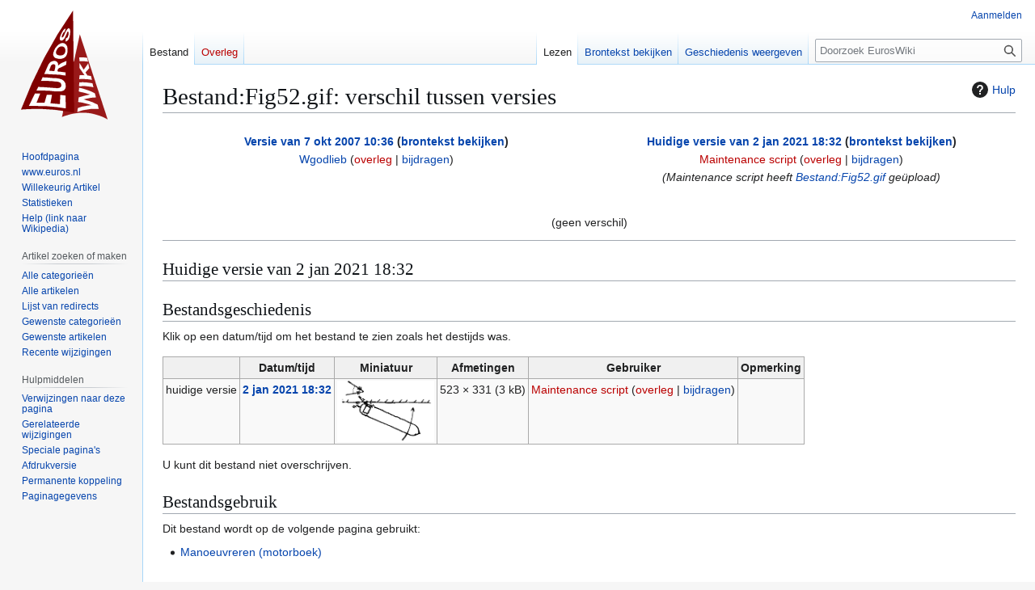

--- FILE ---
content_type: text/html; charset=UTF-8
request_url: https://www.euroszeilen.utwente.nl/euroswiki/index.php?title=Bestand:Fig52.gif&diff=prev&oldid=13877
body_size: 5754
content:
<!DOCTYPE html>
<html class="client-nojs" lang="nl" dir="ltr">
<head>
<meta charset="UTF-8">
<title>Bestand:Fig52.gif: verschil tussen versies - EurosWiki</title>
<script>(function(){var className="client-js";var cookie=document.cookie.match(/(?:^|; )euroszeilenmwclientpreferences=([^;]+)/);if(cookie){cookie[1].split('%2C').forEach(function(pref){className=className.replace(new RegExp('(^| )'+pref.replace(/-clientpref-\w+$|[^\w-]+/g,'')+'-clientpref-\\w+( |$)'),'$1'+pref+'$2');});}document.documentElement.className=className;}());RLCONF={"wgBreakFrames":false,"wgSeparatorTransformTable":[",\t.",".\t,"],"wgDigitTransformTable":["",""],"wgDefaultDateFormat":"dmy","wgMonthNames":["","januari","februari","maart","april","mei","juni","juli","augustus","september","oktober","november","december"],"wgRequestId":"1142c7e52741ce49ba6f5830","wgCanonicalNamespace":"File","wgCanonicalSpecialPageName":false,"wgNamespaceNumber":6,"wgPageName":"Bestand:Fig52.gif","wgTitle":"Fig52.gif","wgCurRevisionId":13877,"wgRevisionId":13877,"wgArticleId":1622,"wgIsArticle":true,"wgIsRedirect":false,"wgAction":"view","wgUserName":null,"wgUserGroups":["*"],"wgCategories":[],"wgPageViewLanguage":"nl","wgPageContentLanguage":"nl","wgPageContentModel":"wikitext","wgRelevantPageName":"Bestand:Fig52.gif","wgRelevantArticleId":1622,"wgIsProbablyEditable":false,"wgRelevantPageIsProbablyEditable":false,"wgRestrictionEdit":[],"wgRestrictionMove":[],"wgRestrictionUpload":[],"wgCiteReferencePreviewsActive":true,"wgVisualEditor":{"pageLanguageCode":"nl","pageLanguageDir":"ltr","pageVariantFallbacks":"nl"},"wgDiffOldId":6918,"wgDiffNewId":13877,"wgEditSubmitButtonLabelPublish":false};
RLSTATE={"site.styles":"ready","user.styles":"ready","user":"ready","user.options":"loading","ext.visualEditor.diffPage.init.styles":"ready","oojs-ui.styles.icons-accessibility":"ready","oojs-ui.styles.icons-editing-advanced":"ready","oojs-ui-core.styles":"ready","oojs-ui.styles.indicators":"ready","mediawiki.widgets.styles":"ready","oojs-ui-core.icons":"ready","mediawiki.interface.helpers.styles":"ready","mediawiki.diff.styles":"ready","mediawiki.helplink":"ready","mediawiki.action.view.filepage":"ready","skins.vector.styles.legacy":"ready","filepage":"ready","ext.visualEditor.desktopArticleTarget.noscript":"ready"};RLPAGEMODULES=["ext.visualEditor.diffPage.init","mediawiki.diff","site","mediawiki.page.ready","skins.vector.legacy.js","ext.visualEditor.desktopArticleTarget.init","ext.visualEditor.targetLoader"];</script>
<script>(RLQ=window.RLQ||[]).push(function(){mw.loader.impl(function(){return["user.options@12s5i",function($,jQuery,require,module){mw.user.tokens.set({"patrolToken":"+\\","watchToken":"+\\","csrfToken":"+\\"});
}];});});</script>
<link rel="stylesheet" href="/euroswiki/load.php?lang=nl&amp;modules=ext.visualEditor.desktopArticleTarget.noscript%7Cext.visualEditor.diffPage.init.styles%7Cfilepage%7Cmediawiki.action.view.filepage%7Cmediawiki.diff.styles%7Cmediawiki.helplink%7Cmediawiki.interface.helpers.styles%7Cmediawiki.widgets.styles%7Coojs-ui-core.icons%2Cstyles%7Coojs-ui.styles.icons-accessibility%2Cicons-editing-advanced%2Cindicators%7Cskins.vector.styles.legacy&amp;only=styles&amp;skin=vector">
<script async="" src="/euroswiki/load.php?lang=nl&amp;modules=startup&amp;only=scripts&amp;raw=1&amp;skin=vector"></script>
<meta name="ResourceLoaderDynamicStyles" content="">
<link rel="stylesheet" href="/euroswiki/load.php?lang=nl&amp;modules=site.styles&amp;only=styles&amp;skin=vector">
<meta name="generator" content="MediaWiki 1.43.1">
<meta name="robots" content="noindex,nofollow,max-image-preview:standard">
<meta name="format-detection" content="telephone=no">
<meta name="viewport" content="width=1120">
<link rel="search" type="application/opensearchdescription+xml" href="/euroswiki/rest.php/v1/search" title="EurosWiki (nl)">
<link rel="EditURI" type="application/rsd+xml" href="https://www.euroszeilen.utwente.nl/euroswiki/api.php?action=rsd">
<link rel="license" href="https://creativecommons.org/licenses/by-nc-sa/4.0/">
<link rel="alternate" type="application/atom+xml" title="EurosWiki Atom-feed" href="/euroswiki/index.php?title=Speciaal:RecenteWijzigingen&amp;feed=atom">
</head>
<body class="mw-article-diff skin-vector-legacy mediawiki ltr sitedir-ltr mw-hide-empty-elt ns-6 ns-subject page-Bestand_Fig52_gif rootpage-Bestand_Fig52_gif skin-vector action-view"><div id="mw-page-base" class="noprint"></div>
<div id="mw-head-base" class="noprint"></div>
<div id="content" class="mw-body" role="main">
	<a id="top"></a>
	<div id="siteNotice"></div>
	<div class="mw-indicators">
	<div id="mw-indicator-mw-helplink" class="mw-indicator"><a href="https://www.mediawiki.org/wiki/Special:MyLanguage/Help:Diff" target="_blank" class="mw-helplink"><span class="mw-helplink-icon"></span>Hulp</a></div>
	</div>
	<h1 id="firstHeading" class="firstHeading mw-first-heading">Bestand:Fig52.gif: verschil tussen versies</h1>
	<div id="bodyContent" class="vector-body">
		<div id="siteSub" class="noprint">Uit EurosWiki</div>
		<div id="contentSub"><div id="mw-content-subtitle"></div></div>
		<div id="contentSub2"></div>
		
		<div id="jump-to-nav"></div>
		<a class="mw-jump-link" href="#mw-head">Naar navigatie springen</a>
		<a class="mw-jump-link" href="#searchInput">Naar zoeken springen</a>
		<div id="mw-content-text" class="mw-body-content"><div id="mw-imagepage-content"><div class="mw-diff-revision-history-links"></div><table class="diff diff-type-table diff-contentalign-left diff-editfont-monospace" data-mw="interface">
				<tr class="diff-title" lang="nl">
				<td colspan="1" class="diff-otitle diff-side-deleted"><div id="mw-diff-otitle1"><strong><a href="/euroswiki/index.php?title=Bestand:Fig52.gif&amp;oldid=6918" title="Bestand:Fig52.gif">Versie van 7 okt 2007 10:36</a> <span class="mw-diff-edit"><a href="/euroswiki/index.php?title=Bestand:Fig52.gif&amp;action=edit&amp;oldid=6918" title="Bestand:Fig52.gif">brontekst bekijken</a></span><span class="mw-diff-timestamp" data-timestamp="2007-10-07T09:36:55Z"></span></strong></div><div id="mw-diff-otitle2"><a href="/wiki/Gebruiker:Wgodlieb" class="mw-userlink" title="Gebruiker:Wgodlieb" data-mw-revid="6918"><bdi>Wgodlieb</bdi></a> <span class="mw-usertoollinks">(<a href="/euroswiki/index.php?title=Overleg_gebruiker:Wgodlieb&amp;action=edit&amp;redlink=1" class="new mw-usertoollinks-talk" title="Overleg gebruiker:Wgodlieb (de pagina bestaat niet)">overleg</a> | <a href="/wiki/Speciaal:Bijdragen/Wgodlieb" class="mw-usertoollinks-contribs" title="Speciaal:Bijdragen/Wgodlieb">bijdragen</a>)</span><div class="mw-diff-usermetadata"><div class="mw-diff-userroles"></div><div class="mw-diff-usereditcount"><span>0</span> bewerkingen</div></div></div><div id="mw-diff-otitle3"><span class="comment mw-comment-none">Geen bewerkingssamenvatting</span></div><div id="mw-diff-otitle5"></div><div id="mw-diff-otitle4"> </div></td>
				<td colspan="1" class="diff-ntitle diff-side-added"><div id="mw-diff-ntitle1"><strong><a href="/euroswiki/index.php?title=Bestand:Fig52.gif&amp;oldid=13877" title="Bestand:Fig52.gif">Huidige versie van 2 jan 2021 18:32</a> <span class="mw-diff-edit"><a href="/euroswiki/index.php?title=Bestand:Fig52.gif&amp;action=edit" title="Bestand:Fig52.gif">brontekst bekijken</a></span><span class="mw-diff-timestamp" data-timestamp="2021-01-02T17:32:19Z"></span> </strong></div><div id="mw-diff-ntitle2"><a href="/euroswiki/index.php?title=Gebruiker:Maintenance_script&amp;action=edit&amp;redlink=1" class="new mw-userlink" title="Gebruiker:Maintenance script (de pagina bestaat niet)" data-mw-revid="13877"><bdi>Maintenance script</bdi></a> <span class="mw-usertoollinks">(<a href="/euroswiki/index.php?title=Overleg_gebruiker:Maintenance_script&amp;action=edit&amp;redlink=1" class="new mw-usertoollinks-talk" title="Overleg gebruiker:Maintenance script (de pagina bestaat niet)">overleg</a> | <a href="/wiki/Speciaal:Bijdragen/Maintenance_script" class="mw-usertoollinks-contribs" title="Speciaal:Bijdragen/Maintenance script">bijdragen</a>)</span><div class="mw-diff-usermetadata"><div class="mw-diff-userroles"></div><div class="mw-diff-usereditcount"><span>0</span> bewerkingen</div></div></div><div id="mw-diff-ntitle3"> <span class="comment comment--without-parentheses">Maintenance script heeft <a href="/wiki/Bestand:Fig52.gif" title="Bestand:Fig52.gif">Bestand:Fig52.gif</a> geüpload</span></div><div id="mw-diff-ntitle5"></div><div id="mw-diff-ntitle4"> </div></td>
				</tr><tr><td colspan="2" class="diff-notice" lang="nl"><div class="mw-diff-empty">(geen verschil)</div>
</td></tr></table><hr class='diff-hr' id='mw-oldid' />
		<h2 class='diff-currentversion-title'>Huidige versie van 2 jan 2021 18:32</h2>
<div class="mw-content-ltr mw-parser-output" lang="nl" dir="ltr"></div></div><h2 id="filehistory">Bestandsgeschiedenis</h2>
<div id="mw-imagepage-section-filehistory">
<p>Klik op een datum/tijd om het bestand te zien zoals het destijds was.
</p>
<table class="wikitable filehistory">
<tr><th></th><th>Datum/tijd</th><th>Miniatuur</th><th>Afmetingen</th><th>Gebruiker</th><th>Opmerking</th></tr>
<tr><td>huidige versie</td><td class="filehistory-selected" style="white-space: nowrap;"><a href="/euroswiki/images/7/7b/Fig52.gif">2 jan 2021 18:32</a></td><td><a href="/euroswiki/images/7/7b/Fig52.gif"><img alt="Miniatuurafbeelding voor de versie van 2 jan 2021 18:32" src="/euroswiki/images/7/7b/Fig52.gif?20210102173219" decoding="async" loading="lazy" width="120" height="76" /></a></td><td>523 × 331 <span style="white-space: nowrap;">(3 kB)</span></td><td><a href="/euroswiki/index.php?title=Gebruiker:Maintenance_script&amp;action=edit&amp;redlink=1" class="new mw-userlink" title="Gebruiker:Maintenance script (de pagina bestaat niet)"><bdi>Maintenance script</bdi></a><span style="white-space: nowrap;"> <span class="mw-usertoollinks">(<a href="/euroswiki/index.php?title=Overleg_gebruiker:Maintenance_script&amp;action=edit&amp;redlink=1" class="new mw-usertoollinks-talk" title="Overleg gebruiker:Maintenance script (de pagina bestaat niet)">overleg</a> | <a href="/wiki/Speciaal:Bijdragen/Maintenance_script" class="mw-usertoollinks-contribs" title="Speciaal:Bijdragen/Maintenance script">bijdragen</a>)</span></span></td><td dir="ltr"></td></tr>
</table>

</div>
<div class="mw-imagepage-upload-links"><p id="mw-imagepage-upload-disallowed">U kunt dit bestand niet overschrijven.</p></div><h2 id="filelinks">Bestandsgebruik</h2>
<div id='mw-imagepage-section-linkstoimage'>
<p>Dit bestand wordt op de volgende pagina gebruikt:
</p><ul class="mw-imagepage-linkstoimage">
<li class="mw-imagepage-linkstoimage-ns0"><a href="/wiki/Manoeuvreren_(motorboek)" title="Manoeuvreren (motorboek)">Manoeuvreren (motorboek)</a></li>
</ul>
</div>

<div class="printfooter" data-nosnippet="">Overgenomen van "<a dir="ltr" href="https://www.euroszeilen.utwente.nl/euroswiki/index.php?title=Bestand:Fig52.gif&amp;oldid=13877">https://www.euroszeilen.utwente.nl/euroswiki/index.php?title=Bestand:Fig52.gif&amp;oldid=13877</a>"</div></div>
		<div id="catlinks" class="catlinks catlinks-allhidden" data-mw="interface"></div>
	</div>
</div>

<div id="mw-navigation">
	<h2>Navigatiemenu</h2>
	<div id="mw-head">
		
<nav id="p-personal" class="mw-portlet mw-portlet-personal vector-user-menu-legacy vector-menu" aria-labelledby="p-personal-label"  >
	<h3
		id="p-personal-label"
		
		class="vector-menu-heading "
	>
		<span class="vector-menu-heading-label">Persoonlijke hulpmiddelen</span>
	</h3>
	<div class="vector-menu-content">
		
		<ul class="vector-menu-content-list">
			
			<li id="pt-login" class="mw-list-item"><a href="/euroswiki/index.php?title=Speciaal:Aanmelden&amp;returnto=Bestand%3AFig52.gif&amp;returntoquery=diff%3Dprev%26oldid%3D13877" title="U wordt van harte uitgenodigd om aan te melden, maar dit is niet verplicht [o]" accesskey="o"><span>Aanmelden</span></a></li>
		</ul>
		
	</div>
</nav>

		<div id="left-navigation">
			
<nav id="p-namespaces" class="mw-portlet mw-portlet-namespaces vector-menu-tabs vector-menu-tabs-legacy vector-menu" aria-labelledby="p-namespaces-label"  >
	<h3
		id="p-namespaces-label"
		
		class="vector-menu-heading "
	>
		<span class="vector-menu-heading-label">Naamruimten</span>
	</h3>
	<div class="vector-menu-content">
		
		<ul class="vector-menu-content-list">
			
			<li id="ca-nstab-image" class="selected mw-list-item"><a href="/wiki/Bestand:Fig52.gif" title="Bestandspagina bekijken [c]" accesskey="c"><span>Bestand</span></a></li><li id="ca-talk" class="new mw-list-item"><a href="/euroswiki/index.php?title=Overleg_bestand:Fig52.gif&amp;action=edit&amp;redlink=1" rel="discussion" class="new" title="Overleg over deze pagina (de pagina bestaat niet) [t]" accesskey="t"><span>Overleg</span></a></li>
		</ul>
		
	</div>
</nav>

			
<nav id="p-variants" class="mw-portlet mw-portlet-variants emptyPortlet vector-menu-dropdown vector-menu" aria-labelledby="p-variants-label"  >
	<input type="checkbox"
		id="p-variants-checkbox"
		role="button"
		aria-haspopup="true"
		data-event-name="ui.dropdown-p-variants"
		class="vector-menu-checkbox"
		aria-labelledby="p-variants-label"
	>
	<label
		id="p-variants-label"
		
		class="vector-menu-heading "
	>
		<span class="vector-menu-heading-label">Nederlands</span>
	</label>
	<div class="vector-menu-content">
		
		<ul class="vector-menu-content-list">
			
			
		</ul>
		
	</div>
</nav>

		</div>
		<div id="right-navigation">
			
<nav id="p-views" class="mw-portlet mw-portlet-views vector-menu-tabs vector-menu-tabs-legacy vector-menu" aria-labelledby="p-views-label"  >
	<h3
		id="p-views-label"
		
		class="vector-menu-heading "
	>
		<span class="vector-menu-heading-label">Weergaven</span>
	</h3>
	<div class="vector-menu-content">
		
		<ul class="vector-menu-content-list">
			
			<li id="ca-view" class="selected mw-list-item"><a href="/wiki/Bestand:Fig52.gif"><span>Lezen</span></a></li><li id="ca-viewsource" class="mw-list-item"><a href="/euroswiki/index.php?title=Bestand:Fig52.gif&amp;action=edit" title="Deze pagina is beveiligd.&#10;U kunt wel de broncode bekijken. [e]" accesskey="e"><span>Brontekst bekijken</span></a></li><li id="ca-history" class="mw-list-item"><a href="/euroswiki/index.php?title=Bestand:Fig52.gif&amp;action=history" title="Eerdere versies van deze pagina [h]" accesskey="h"><span>Geschiedenis weergeven</span></a></li>
		</ul>
		
	</div>
</nav>

			
<nav id="p-cactions" class="mw-portlet mw-portlet-cactions emptyPortlet vector-menu-dropdown vector-menu" aria-labelledby="p-cactions-label"  title="Meer opties" >
	<input type="checkbox"
		id="p-cactions-checkbox"
		role="button"
		aria-haspopup="true"
		data-event-name="ui.dropdown-p-cactions"
		class="vector-menu-checkbox"
		aria-labelledby="p-cactions-label"
	>
	<label
		id="p-cactions-label"
		
		class="vector-menu-heading "
	>
		<span class="vector-menu-heading-label">Meer</span>
	</label>
	<div class="vector-menu-content">
		
		<ul class="vector-menu-content-list">
			
			
		</ul>
		
	</div>
</nav>

			
<div id="p-search" role="search" class="vector-search-box-vue  vector-search-box-show-thumbnail vector-search-box-auto-expand-width vector-search-box">
	<h3 >Zoeken</h3>
	<form action="/euroswiki/index.php" id="searchform" class="vector-search-box-form">
		<div id="simpleSearch"
			class="vector-search-box-inner"
			 data-search-loc="header-navigation">
			<input class="vector-search-box-input"
				 type="search" name="search" placeholder="Doorzoek EurosWiki" aria-label="Doorzoek EurosWiki" autocapitalize="sentences" title="Doorzoek EurosWiki [f]" accesskey="f" id="searchInput"
			>
			<input type="hidden" name="title" value="Speciaal:Zoeken">
			<input id="mw-searchButton"
				 class="searchButton mw-fallbackSearchButton" type="submit" name="fulltext" title="Alle pagina&#039;s op deze tekst doorzoeken" value="Zoeken">
			<input id="searchButton"
				 class="searchButton" type="submit" name="go" title="Naar een pagina met deze naam gaan als deze bestaat" value="OK">
		</div>
	</form>
</div>

		</div>
	</div>
	
<div id="mw-panel" class="vector-legacy-sidebar">
	<div id="p-logo" role="banner">
		<a class="mw-wiki-logo" href="/wiki/Hoofdpagina"
			title="Naar de hoofdpagina gaan"></a>
	</div>
	
<nav id="p-Navigatie" class="mw-portlet mw-portlet-Navigatie vector-menu-portal portal vector-menu" aria-labelledby="p-Navigatie-label"  >
	<h3
		id="p-Navigatie-label"
		
		class="vector-menu-heading "
	>
		<span class="vector-menu-heading-label">Navigatie</span>
	</h3>
	<div class="vector-menu-content">
		
		<ul class="vector-menu-content-list">
			
			<li id="n-Hoofdpagina" class="mw-list-item"><a href="/wiki/Hoofdpagina"><span>Hoofdpagina</span></a></li><li id="n-www.euros.nl" class="mw-list-item"><a href="http://www.euroszeilen.utwente.nl" rel="nofollow"><span>www.euros.nl</span></a></li><li id="n-Willekeurig-Artikel" class="mw-list-item"><a href="/wiki/Speciaal:Willekeurig"><span>Willekeurig Artikel</span></a></li><li id="n-Statistieken" class="mw-list-item"><a href="/wiki/Speciaal:Statistieken"><span>Statistieken</span></a></li><li id="n-Help-(link-naar-Wikipedia)" class="mw-list-item"><a href="http://nl.wikipedia.org/wiki/Help:Wikipedia" rel="nofollow"><span>Help (link naar Wikipedia)</span></a></li>
		</ul>
		
	</div>
</nav>

	
<nav id="p-Artikel_zoeken_of_maken" class="mw-portlet mw-portlet-Artikel_zoeken_of_maken vector-menu-portal portal vector-menu" aria-labelledby="p-Artikel_zoeken_of_maken-label"  >
	<h3
		id="p-Artikel_zoeken_of_maken-label"
		
		class="vector-menu-heading "
	>
		<span class="vector-menu-heading-label">Artikel zoeken of maken</span>
	</h3>
	<div class="vector-menu-content">
		
		<ul class="vector-menu-content-list">
			
			<li id="n-Alle-categorieën" class="mw-list-item"><a href="/wiki/Speciaal:Categorie%C3%ABn"><span>Alle categorieën</span></a></li><li id="n-Alle-artikelen" class="mw-list-item"><a href="/wiki/Speciaal:AllePaginas"><span>Alle artikelen</span></a></li><li id="n-Lijst-van-redirects" class="mw-list-item"><a href="/wiki/Speciaal:Doorverwijzinglijst"><span>Lijst van redirects</span></a></li><li id="n-Gewenste-categorieën" class="mw-list-item"><a href="/wiki/Speciaal:GevraagdeCategorie%C3%ABn"><span>Gewenste categorieën</span></a></li><li id="n-Gewenste-artikelen" class="mw-list-item"><a href="/wiki/Gewenste_artikelen"><span>Gewenste artikelen</span></a></li><li id="n-Recente-wijzigingen" class="mw-list-item"><a href="/wiki/Speciaal:RecenteWijzigingen"><span>Recente wijzigingen</span></a></li>
		</ul>
		
	</div>
</nav>

<nav id="p-tb" class="mw-portlet mw-portlet-tb vector-menu-portal portal vector-menu" aria-labelledby="p-tb-label"  >
	<h3
		id="p-tb-label"
		
		class="vector-menu-heading "
	>
		<span class="vector-menu-heading-label">Hulpmiddelen</span>
	</h3>
	<div class="vector-menu-content">
		
		<ul class="vector-menu-content-list">
			
			<li id="t-whatlinkshere" class="mw-list-item"><a href="/wiki/Speciaal:VerwijzingenNaarHier/Bestand:Fig52.gif" title="Lijst met alle pagina&#039;s die naar deze pagina verwijzen [j]" accesskey="j"><span>Verwijzingen naar deze pagina</span></a></li><li id="t-recentchangeslinked" class="mw-list-item"><a href="/wiki/Speciaal:RecenteWijzigingenGelinkt/Bestand:Fig52.gif" rel="nofollow" title="Recente wijzigingen in pagina&#039;s waar deze pagina naar verwijst [k]" accesskey="k"><span>Gerelateerde wijzigingen</span></a></li><li id="t-specialpages" class="mw-list-item"><a href="/wiki/Speciaal:SpecialePaginas" title="Lijst met alle speciale pagina&#039;s [q]" accesskey="q"><span>Speciale pagina&#039;s</span></a></li><li id="t-print" class="mw-list-item"><a href="javascript:print();" rel="alternate" title="Printvriendelijke versie van deze pagina [p]" accesskey="p"><span>Afdrukversie</span></a></li><li id="t-permalink" class="mw-list-item"><a href="/euroswiki/index.php?title=Bestand:Fig52.gif&amp;oldid=13877" title="Permanente koppeling naar deze versie van deze pagina"><span>Permanente koppeling</span></a></li><li id="t-info" class="mw-list-item"><a href="/euroswiki/index.php?title=Bestand:Fig52.gif&amp;action=info" title="Meer informatie over deze pagina"><span>Paginagegevens</span></a></li>
		</ul>
		
	</div>
</nav>

	
</div>

</div>

<footer id="footer" class="mw-footer" >
	<ul id="footer-info">
	<li id="footer-info-lastmod"> Deze pagina is voor het laatst bewerkt op 2 jan 2021 om 18:32.</li>
	<li id="footer-info-copyright">De inhoud is beschikbaar onder de <a class="external" rel="nofollow" href="https://creativecommons.org/licenses/by-nc-sa/4.0/">Creative Commons Attribution-NonCommercial-ShareAlike</a> tenzij anders aangegeven.</li>
</ul>

	<ul id="footer-places">
	<li id="footer-places-privacy"><a href="/wiki/EurosWiki:Privacybeleid">Privacybeleid</a></li>
	<li id="footer-places-about"><a href="/wiki/EurosWiki:Over">Over EurosWiki</a></li>
	<li id="footer-places-disclaimers"><a href="/wiki/EurosWiki:Algemene_disclaimer">Disclaimers</a></li>
</ul>

	<ul id="footer-icons" class="noprint">
	<li id="footer-copyrightico"><a href="https://creativecommons.org/licenses/by-nc-sa/4.0/" class="cdx-button cdx-button--fake-button cdx-button--size-large cdx-button--fake-button--enabled"><img src="/euroswiki/resources/assets/licenses/cc-by-nc-sa.png" alt="Creative Commons Attribution-NonCommercial-ShareAlike" width="88" height="31" loading="lazy"></a></li>
	<li id="footer-poweredbyico"><a href="https://www.mediawiki.org/" class="cdx-button cdx-button--fake-button cdx-button--size-large cdx-button--fake-button--enabled"><img src="/euroswiki/resources/assets/poweredby_mediawiki.svg" alt="Powered by MediaWiki" width="88" height="31" loading="lazy"></a></li>
</ul>

</footer>

<script>(RLQ=window.RLQ||[]).push(function(){mw.config.set({"wgBackendResponseTime":684,"wgPageParseReport":{"limitreport":{"cputime":"0.001","walltime":"0.001","ppvisitednodes":{"value":0,"limit":1000000},"postexpandincludesize":{"value":0,"limit":2097152},"templateargumentsize":{"value":0,"limit":2097152},"expansiondepth":{"value":0,"limit":100},"expensivefunctioncount":{"value":0,"limit":100},"unstrip-depth":{"value":0,"limit":20},"unstrip-size":{"value":0,"limit":5000000},"timingprofile":["100.00%    0.000      1 -total"]},"cachereport":{"timestamp":"20260103054957","ttl":86400,"transientcontent":false}}});});</script>
</body>
</html>

--- FILE ---
content_type: text/css; charset=utf-8
request_url: https://www.euroszeilen.utwente.nl/euroswiki/load.php?lang=nl&modules=site.styles&only=styles&skin=vector
body_size: 116
content:
.hiddenStructure{display:none}.if{display:none}table.wikitable,table.prettytable{margin:1em 1em 1em 0;background:#f9f9f9;border:1px #aaaaaa solid;border-collapse:collapse}table.wikitable th,table.wikitable td,table.prettytable th,table.prettytable td{border:1px #aaaaaa solid;padding:0.2em}table.wikitable th,table.prettytable th{background:#f0f0f0;text-align:center}table.wikitable caption,table.prettytable caption{margin-left:inherit;margin-right:inherit}.allpagesredirect{font-style:italic}.infobox{border:1px solid #aaaaaa;background-color:#f9f9f9;color:black;margin-bottom:0.5em;margin-left:1em;padding:0.2em;float:right;clear:right}.infobox td,.infobox th{vertical-align:top}.infobox caption{font-size:larger;margin-left:inherit}.infobox.bordered{border-collapse:collapse}.infobox.bordered td,.infobox.bordered th{border:1px solid #aaaaaa}.infobox.bordered .borderless td,.infobox.bordered .borderless th{border:0}.infobox.sisterproject{width:20em;font-size:90%}@media print{#privacy,#about,#disclaimer{display:none}}.plainlinksneverexpand a{background:none !important;padding:0 !important}.logtable pre{margin:0;padding:0;border:0}.collapseButton{float:right;font-weight:normal;text-align:right;width:auto}